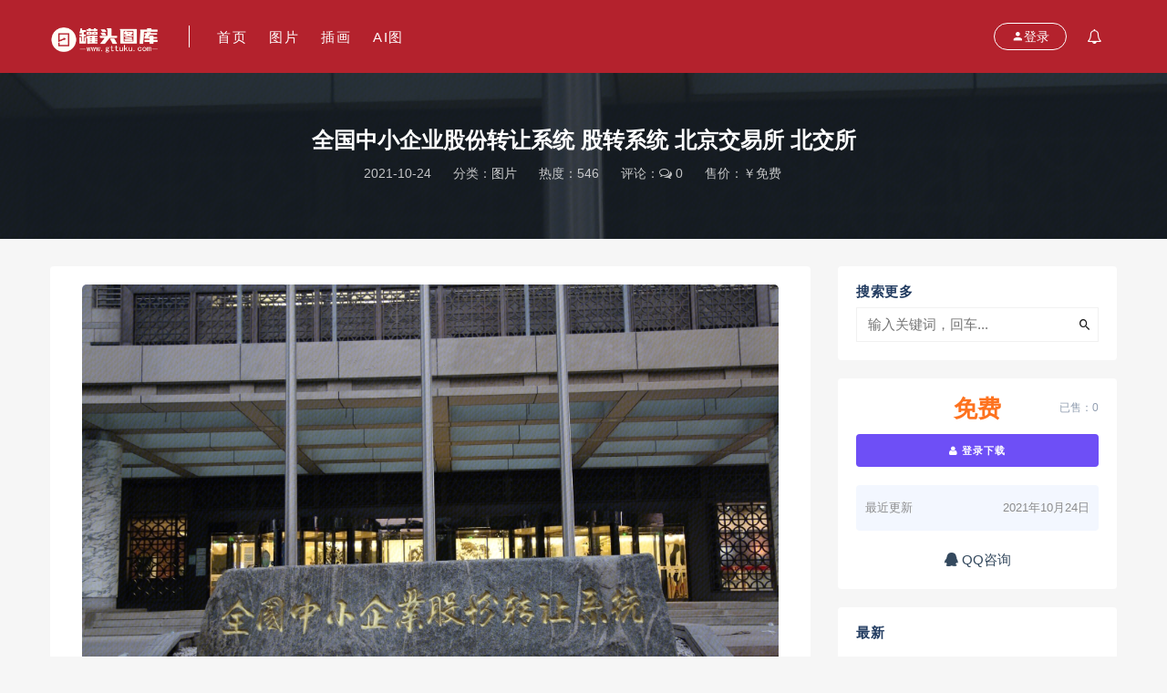

--- FILE ---
content_type: text/html; charset=UTF-8
request_url: https://www.gttuku.com/5551.html
body_size: 7805
content:
<!DOCTYPE html>
<html lang="zh-CN">
<head>
	<meta charset="UTF-8">
	<meta http-equiv="X-UA-Compatible" content="IE=edge">
	<meta name="viewport" content="width=device-width, initial-scale=1">
	<link rel="profile" href="https://gmpg.org/xfn/11">
	<link href="https://tuku-cos-1256054528.file.myqcloud.com/2021/09/1244d4078189e1f.ico" rel="icon">
    <title>全国中小企业股份转让系统 股转系统 北京交易所 北交所-罐头图库</title>
	<meta name='robots' content='max-image-preview:large' />
<link rel='dns-prefetch' href='//www.gttuku.com' />
<link rel='dns-prefetch' href='//s.w.org' />
<style id='global-styles-inline-css' type='text/css'>
body{--wp--preset--color--black: #000000;--wp--preset--color--cyan-bluish-gray: #abb8c3;--wp--preset--color--white: #ffffff;--wp--preset--color--pale-pink: #f78da7;--wp--preset--color--vivid-red: #cf2e2e;--wp--preset--color--luminous-vivid-orange: #ff6900;--wp--preset--color--luminous-vivid-amber: #fcb900;--wp--preset--color--light-green-cyan: #7bdcb5;--wp--preset--color--vivid-green-cyan: #00d084;--wp--preset--color--pale-cyan-blue: #8ed1fc;--wp--preset--color--vivid-cyan-blue: #0693e3;--wp--preset--color--vivid-purple: #9b51e0;--wp--preset--gradient--vivid-cyan-blue-to-vivid-purple: linear-gradient(135deg,rgba(6,147,227,1) 0%,rgb(155,81,224) 100%);--wp--preset--gradient--light-green-cyan-to-vivid-green-cyan: linear-gradient(135deg,rgb(122,220,180) 0%,rgb(0,208,130) 100%);--wp--preset--gradient--luminous-vivid-amber-to-luminous-vivid-orange: linear-gradient(135deg,rgba(252,185,0,1) 0%,rgba(255,105,0,1) 100%);--wp--preset--gradient--luminous-vivid-orange-to-vivid-red: linear-gradient(135deg,rgba(255,105,0,1) 0%,rgb(207,46,46) 100%);--wp--preset--gradient--very-light-gray-to-cyan-bluish-gray: linear-gradient(135deg,rgb(238,238,238) 0%,rgb(169,184,195) 100%);--wp--preset--gradient--cool-to-warm-spectrum: linear-gradient(135deg,rgb(74,234,220) 0%,rgb(151,120,209) 20%,rgb(207,42,186) 40%,rgb(238,44,130) 60%,rgb(251,105,98) 80%,rgb(254,248,76) 100%);--wp--preset--gradient--blush-light-purple: linear-gradient(135deg,rgb(255,206,236) 0%,rgb(152,150,240) 100%);--wp--preset--gradient--blush-bordeaux: linear-gradient(135deg,rgb(254,205,165) 0%,rgb(254,45,45) 50%,rgb(107,0,62) 100%);--wp--preset--gradient--luminous-dusk: linear-gradient(135deg,rgb(255,203,112) 0%,rgb(199,81,192) 50%,rgb(65,88,208) 100%);--wp--preset--gradient--pale-ocean: linear-gradient(135deg,rgb(255,245,203) 0%,rgb(182,227,212) 50%,rgb(51,167,181) 100%);--wp--preset--gradient--electric-grass: linear-gradient(135deg,rgb(202,248,128) 0%,rgb(113,206,126) 100%);--wp--preset--gradient--midnight: linear-gradient(135deg,rgb(2,3,129) 0%,rgb(40,116,252) 100%);--wp--preset--duotone--dark-grayscale: url('#wp-duotone-dark-grayscale');--wp--preset--duotone--grayscale: url('#wp-duotone-grayscale');--wp--preset--duotone--purple-yellow: url('#wp-duotone-purple-yellow');--wp--preset--duotone--blue-red: url('#wp-duotone-blue-red');--wp--preset--duotone--midnight: url('#wp-duotone-midnight');--wp--preset--duotone--magenta-yellow: url('#wp-duotone-magenta-yellow');--wp--preset--duotone--purple-green: url('#wp-duotone-purple-green');--wp--preset--duotone--blue-orange: url('#wp-duotone-blue-orange');--wp--preset--font-size--small: 13px;--wp--preset--font-size--medium: 20px;--wp--preset--font-size--large: 36px;--wp--preset--font-size--x-large: 42px;}.has-black-color{color: var(--wp--preset--color--black) !important;}.has-cyan-bluish-gray-color{color: var(--wp--preset--color--cyan-bluish-gray) !important;}.has-white-color{color: var(--wp--preset--color--white) !important;}.has-pale-pink-color{color: var(--wp--preset--color--pale-pink) !important;}.has-vivid-red-color{color: var(--wp--preset--color--vivid-red) !important;}.has-luminous-vivid-orange-color{color: var(--wp--preset--color--luminous-vivid-orange) !important;}.has-luminous-vivid-amber-color{color: var(--wp--preset--color--luminous-vivid-amber) !important;}.has-light-green-cyan-color{color: var(--wp--preset--color--light-green-cyan) !important;}.has-vivid-green-cyan-color{color: var(--wp--preset--color--vivid-green-cyan) !important;}.has-pale-cyan-blue-color{color: var(--wp--preset--color--pale-cyan-blue) !important;}.has-vivid-cyan-blue-color{color: var(--wp--preset--color--vivid-cyan-blue) !important;}.has-vivid-purple-color{color: var(--wp--preset--color--vivid-purple) !important;}.has-black-background-color{background-color: var(--wp--preset--color--black) !important;}.has-cyan-bluish-gray-background-color{background-color: var(--wp--preset--color--cyan-bluish-gray) !important;}.has-white-background-color{background-color: var(--wp--preset--color--white) !important;}.has-pale-pink-background-color{background-color: var(--wp--preset--color--pale-pink) !important;}.has-vivid-red-background-color{background-color: var(--wp--preset--color--vivid-red) !important;}.has-luminous-vivid-orange-background-color{background-color: var(--wp--preset--color--luminous-vivid-orange) !important;}.has-luminous-vivid-amber-background-color{background-color: var(--wp--preset--color--luminous-vivid-amber) !important;}.has-light-green-cyan-background-color{background-color: var(--wp--preset--color--light-green-cyan) !important;}.has-vivid-green-cyan-background-color{background-color: var(--wp--preset--color--vivid-green-cyan) !important;}.has-pale-cyan-blue-background-color{background-color: var(--wp--preset--color--pale-cyan-blue) !important;}.has-vivid-cyan-blue-background-color{background-color: var(--wp--preset--color--vivid-cyan-blue) !important;}.has-vivid-purple-background-color{background-color: var(--wp--preset--color--vivid-purple) !important;}.has-black-border-color{border-color: var(--wp--preset--color--black) !important;}.has-cyan-bluish-gray-border-color{border-color: var(--wp--preset--color--cyan-bluish-gray) !important;}.has-white-border-color{border-color: var(--wp--preset--color--white) !important;}.has-pale-pink-border-color{border-color: var(--wp--preset--color--pale-pink) !important;}.has-vivid-red-border-color{border-color: var(--wp--preset--color--vivid-red) !important;}.has-luminous-vivid-orange-border-color{border-color: var(--wp--preset--color--luminous-vivid-orange) !important;}.has-luminous-vivid-amber-border-color{border-color: var(--wp--preset--color--luminous-vivid-amber) !important;}.has-light-green-cyan-border-color{border-color: var(--wp--preset--color--light-green-cyan) !important;}.has-vivid-green-cyan-border-color{border-color: var(--wp--preset--color--vivid-green-cyan) !important;}.has-pale-cyan-blue-border-color{border-color: var(--wp--preset--color--pale-cyan-blue) !important;}.has-vivid-cyan-blue-border-color{border-color: var(--wp--preset--color--vivid-cyan-blue) !important;}.has-vivid-purple-border-color{border-color: var(--wp--preset--color--vivid-purple) !important;}.has-vivid-cyan-blue-to-vivid-purple-gradient-background{background: var(--wp--preset--gradient--vivid-cyan-blue-to-vivid-purple) !important;}.has-light-green-cyan-to-vivid-green-cyan-gradient-background{background: var(--wp--preset--gradient--light-green-cyan-to-vivid-green-cyan) !important;}.has-luminous-vivid-amber-to-luminous-vivid-orange-gradient-background{background: var(--wp--preset--gradient--luminous-vivid-amber-to-luminous-vivid-orange) !important;}.has-luminous-vivid-orange-to-vivid-red-gradient-background{background: var(--wp--preset--gradient--luminous-vivid-orange-to-vivid-red) !important;}.has-very-light-gray-to-cyan-bluish-gray-gradient-background{background: var(--wp--preset--gradient--very-light-gray-to-cyan-bluish-gray) !important;}.has-cool-to-warm-spectrum-gradient-background{background: var(--wp--preset--gradient--cool-to-warm-spectrum) !important;}.has-blush-light-purple-gradient-background{background: var(--wp--preset--gradient--blush-light-purple) !important;}.has-blush-bordeaux-gradient-background{background: var(--wp--preset--gradient--blush-bordeaux) !important;}.has-luminous-dusk-gradient-background{background: var(--wp--preset--gradient--luminous-dusk) !important;}.has-pale-ocean-gradient-background{background: var(--wp--preset--gradient--pale-ocean) !important;}.has-electric-grass-gradient-background{background: var(--wp--preset--gradient--electric-grass) !important;}.has-midnight-gradient-background{background: var(--wp--preset--gradient--midnight) !important;}.has-small-font-size{font-size: var(--wp--preset--font-size--small) !important;}.has-medium-font-size{font-size: var(--wp--preset--font-size--medium) !important;}.has-large-font-size{font-size: var(--wp--preset--font-size--large) !important;}.has-x-large-font-size{font-size: var(--wp--preset--font-size--x-large) !important;}
</style>
<link rel='stylesheet' id='caozhuti-style-css'  href='https://www.gttuku.com/wp-content/themes/rimini/style.css?ver=5.9.1' type='text/css' media='all' />
<link rel='stylesheet' id='external-css'  href='https://www.gttuku.com/wp-content/themes/rimini/assets/css/external.css?ver=5.9.1' type='text/css' media='all' />
<link rel='stylesheet' id='sweetalert2-css'  href='https://www.gttuku.com/wp-content/themes/rimini/assets/css/sweetalert2.min.css?ver=5.9.1' type='text/css' media='all' />
<link rel='stylesheet' id='app-css'  href='https://www.gttuku.com/wp-content/themes/rimini/assets/css/app.css?ver=5.9.1' type='text/css' media='all' />
<link rel='stylesheet' id='diy-css'  href='https://www.gttuku.com/wp-content/themes/rimini/assets/css/diy.css?ver=5.9.1' type='text/css' media='all' />
<link rel='stylesheet' id='fancybox-css'  href='https://www.gttuku.com/wp-content/themes/rimini/assets/css/jquery.fancybox.min.css?ver=5.9.1' type='text/css' media='all' />
<script type='text/javascript' src='https://www.gttuku.com/wp-content/themes/rimini/assets/js/jquery-2.2.4.min.js?ver=2.2.4' id='jquery-js'></script>
<script type='text/javascript' src='https://www.gttuku.com/wp-content/themes/rimini/assets/js/plugins/sweetalert2.min.js?ver=5.9.1' id='sweetalert2-js'></script>
<meta name="keywords" content="图片">
<meta name="description" content="图片信息:  上传时间：2021年10月24日  拍摄者&amp;摄影师：xiaomaju  图片尺寸：3840 × 2560像素  原图大小：1.905 MB  图片格式：image/jpeg图像   &nbsp;...">
<style type="text/css">.site-header { background: #b4222d; }.home-filter--content { background: #b4222d; }.button,input[type="submit"],button[type="submit"],.navigation .nav-previous a,.navigation .nav-next a {background-color: #b4222d;}.owl .owl-prev, .owl .owl-next { background-color: #b4222d; }.entry-tipss { background: #b4222d; }.filter--content .filter-item a.on { color: #b4222d; }</style>	<!-- HTML5 shim, for IE6-8 support of HTML5 elements. All other JS at the end of file. -->
    <!--[if lt IE 9]>
      <script src="https://www.gttuku.com/wp-content/themes/rimini/assets/js/html5shiv.js"></script>
      <script src="https://www.gttuku.com/wp-content/themes/rimini/assets/js/respond.min.js"></script>
    <![endif]-->
</head>

<body class="post-template-default single single-post postid-5551 single-format-image navbar-regular no-search sidebar-right pagination-infinite_scroll no-off-canvas">

<div class="site">
    
<header class="site-header">
      <div class="container">
      <div class="navbar">
      <div class="logo-wrapper">
              <a href="https://www.gttuku.com/">
          <img class="logo regular tap-logo" src="https://tuku-cos-1256054528.picbj.myqcloud.com/2023/09/637295e34ff8b36-1.png" data-dark="" alt="罐头图库">
        </a>
            </div>
      <div class="sep"></div>
      
      <nav class="main-menu hidden-xs hidden-sm hidden-md">
        <ul id="menu-%e5%88%86%e7%b1%bb1" class="nav-list u-plain-list"><li id="menu-item-28" class="menu-item menu-item-type-custom menu-item-object-custom menu-item-28"><a href="https://gttuku.com/">首页</a></li>
<li id="menu-item-93" class="menu-item menu-item-type-taxonomy menu-item-object-category current-post-ancestor current-menu-parent current-post-parent menu-item-93"><a href="https://www.gttuku.com/tupian">图片</a></li>
<li id="menu-item-94" class="menu-item menu-item-type-taxonomy menu-item-object-category menu-item-94"><a href="https://www.gttuku.com/chahua">插画</a></li>
<li id="menu-item-60417" class="menu-item menu-item-type-taxonomy menu-item-object-category menu-item-60417"><a href="https://www.gttuku.com/ai">AI图</a></li>
</ul>      </nav>
      
      <div class="main-search">
        <form method="get" class="search-form inline" action="https://www.gttuku.com/">
  <input type="search" class="search-field inline-field" placeholder="输入关键词，回车..." autocomplete="off" value="" name="s" required="required">
  <button type="submit" class="search-submit"><i class="mdi mdi-magnify"></i></button>
</form>        <div class="search-close navbar-button"><i class="mdi mdi-close"></i></div>
      </div>

      <div class="actions">
        <!-- user -->
                    <div class="login-btn navbar-button"><i class="mdi mdi-account"></i> 登录</div>
                <!-- user end -->
                <div class="note-open navbar-button"><i class="fa fa-bell-o"></i></div>
                <div class="burger"></div>
      </div>
    </div>
      </div>
  </header>

<div class="header-gap"></div>    
    <div class="site-content">
    

<section class="article-focusbox bgimg-fixed lazyload" data-bg="https://tuku-cos-1256054528.picbj.myqcloud.com/2021/10/02eb06bd2a49a72.jpg" >
	<div class="container">
	    <header class="article-header">
	    	<div class="breadcrumbs">
	    	当前位置：<a href="https://www.gttuku.com">罐头图库</a> <small>></small> <a href="https://www.gttuku.com/tupian">图片</a> <small>></small> 全国中小企业股份转让系统 股转系统 北京交易所 北交所	    	</div>
	        <h1 class="article-title">全国中小企业股份转让系统 股转系统 北京交易所 北交所</h1>
	        <div class="article-meta">
	            <span class="item">2021-10-24</span>
	            <span class="item">分类：<a href="https://www.gttuku.com/tupian">图片</a></span>
	            <span class="item">热度：546</span>
				<span class="item">评论：<i class="fa fa-comments-o"></i> 0</span>
								<span class="item">售价：￥免费</span>
					            <span class="item"></span>
	        </div>
	    </header>
    </div>
</section>


<div class="container">
	<div class="row">
		<div class="content-column col-lg-9">
			<div class="content-area">
				<main class="site-main">
					
<article id="post-5551" class="article-content">
  
    <div class="container">
    <div class="entry-wrapper">
            
      <div class="entry-content u-text-format u-clearfix">
        <p><img class="size-medium wp-image-5532" src="https://tuku-cos-1256054528.picbj.myqcloud.com/2021/10/02eb06bd2a49a72-1000x667.jpg" alt="" width="1000" height="667" srcset="https://tuku-cos-1256054528.picbj.myqcloud.com/2021/10/02eb06bd2a49a72-1000x667.jpg 1000w, https://tuku-cos-1256054528.picbj.myqcloud.com/2021/10/02eb06bd2a49a72-600x400.jpg 600w, https://tuku-cos-1256054528.picbj.myqcloud.com/2021/10/02eb06bd2a49a72-768x512.jpg 768w, https://tuku-cos-1256054528.picbj.myqcloud.com/2021/10/02eb06bd2a49a72-1536x1024.jpg 1536w, https://tuku-cos-1256054528.picbj.myqcloud.com/2021/10/02eb06bd2a49a72-2048x1365.jpg 2048w" sizes="(max-width: 1000px) 100vw, 1000px" /></p>
<div style="font-style: normal !important; text-align: left; font-size: 15px;">
<p>图片信息:</p>
<p>上传时间：2021年10月24日</p>
<p>拍摄者&amp;摄影师：xiaomaju</p>
<p>图片尺寸：3840 × 2560像素</p>
<p>原图大小：1.905 MB</p>
<p>图片格式：image/jpeg图像</p>
</div>
<p>&nbsp;</p>
      </div>
      <div id="pay-single-box"></div>
        <div class="article-copyright">版权说明：本网站所有视觉素材，除有明确标明的付费资源外，均由本网站或版权所有人授权本网站拥有，并供使用者免费下载及交流使用。如您需将本网站素材应用于不同场景，请在图片下方中间显著位置进行明确标识“来源：罐头图库”。 如您未按照本站要求进行素材来源标识，则可能存在侵权的法律风险。<br/><a href="https://www.gttuku.com">罐头图库</a> &raquo; <a href="https://www.gttuku.com/5551.html">全国中小企业股份转让系统 股转系统 北京交易所 北交所</a></div>

<div class="article-footer">
    <div class="author-box">
    <div class="author-image">
          </div>
    <div class="author-info">
      <h4 class="author-name">
        <a target="_blank" href="https://www.gttuku.com/author/xiaomaju">小马驹</a>
      </h4>
    </div>
  </div>
    
  <div class="xshare">
      <span class="xshare-title">分享到：</span>
      <a href="" etap="share" data-share="qq" class="share-qq"><i class="fa fa-qq"></i></a>
      <a href="" etap="share" data-share="weibo" class="share-weibo"><i class="fa fa-weibo"></i></a>
        </div>
 
</div>    </div>
  </div>
</article>


  <div class="entry-navigation">
    <nav class="article-nav">
        <span class="article-nav-prev">上一篇<br><a href="https://www.gttuku.com/5549.html" rel="prev">金融街 金牛</a></span>
        <span class="article-nav-next">下一篇<br><a href="https://www.gttuku.com/5557.html" rel="next">全国中小企业股份转让系统 股转系统 北京交易所 北交所</a></span>
    </nav>
    
  </div>
    <div class="related-posts">
      <h3>相关推荐</h3>
      <div class="row">
                  <div class="col-lg-6">
            <article class="post">
              <li><a href="https://www.gttuku.com/48775.html">夸父炸串 炸串店 小吃店 餐饮店</a></li>            </article>
          </div>
                  <div class="col-lg-6">
            <article class="post">
              <li><a href="https://www.gttuku.com/4876.html">环球影城 Universal studios 哈利波特 火车</a></li>            </article>
          </div>
                  <div class="col-lg-6">
            <article class="post">
              <li><a href="https://www.gttuku.com/78550.html">比亚迪 BYD 比亚迪商用车</a></li>            </article>
          </div>
                  <div class="col-lg-6">
            <article class="post">
              <li><a href="https://www.gttuku.com/72659.html">七度空间 女性用品 卫生巾 安睡裤 抱抱裤</a></li>            </article>
          </div>
              </div>
    </div>
  				</main>
			</div>
		</div>
					<div class="sidebar-column col-lg-3">
				
<aside class="widget-area">
	<div id="search-2" class="widget widget_search"><h5 class="widget-title">搜索更多</h5><form method="get" class="search-form inline" action="https://www.gttuku.com/">
  <input type="search" class="search-field inline-field" placeholder="输入关键词，回车..." autocomplete="off" value="" name="s" required="required">
  <button type="submit" class="search-submit"><i class="mdi mdi-magnify"></i></button>
</form></div><div id="cao_widget_pay-2" class="widget widget-pay"><div class="pay--content"><div class="info"><div class="price"><font>免费</font></div><div class="paynum"><span>已售：0</span></div></div><div class="pay-box"><a class="login-btn btn btn--primary btn--block"><i class="fa fa-user"></i> 登录下载</a></div></div><div class="agent--contact"><ul class="list-paybody"><li><span>最近更新</span><span>2021年10月24日</span></li></ul></div><div class="ac_qqhao"><a target="_blank" href="http://wpa.qq.com/msgrd?v=3&uin=814389953&site=qq&menu=yes"><i class="fa fa-qq"></i> QQ咨询</a></div></div><div id="cao_widget_post-2" class="widget cao-widget-posts"><h5 class="widget-title">最新</h5><div class="posts"><div class="left">  <div class="entry-media">
    <div class="placeholder" style="padding-bottom: 57.142857142857%;">
      <a target="_blank"  href="https://www.gttuku.com/96570.html">
        <img class="lazyload" data-src="https://tuku-cos-1256054528.picbj.myqcloud.com/2026/01/bb48c1b3fa2727b.jpg" src="[data-uri]" alt="任老板 长沙米粉 冲泡类食品">  
      </a>
    </div>
      </div>
<a href="https://www.gttuku.com/96570.html" rel="bookmark">任老板 长沙米粉 冲泡类食品</a></div><div class="left">  <div class="entry-media">
    <div class="placeholder" style="padding-bottom: 57.142857142857%;">
      <a target="_blank"  href="https://www.gttuku.com/96568.html">
        <img class="lazyload" data-src="https://tuku-cos-1256054528.picbj.myqcloud.com/2026/01/8bf02c1d87452e7-3000x1688.jpg" src="[data-uri]" alt="风采 小苏打牙膏 云南三七牙膏 三金西瓜霜牙膏 日用品">  
      </a>
    </div>
      </div>
<a href="https://www.gttuku.com/96568.html" rel="bookmark">风采 小苏打牙膏 云南三七牙膏 三金西瓜霜牙膏 日用品</a></div><div class="left">  <div class="entry-media">
    <div class="placeholder" style="padding-bottom: 57.142857142857%;">
      <a target="_blank"  href="https://www.gttuku.com/96565.html">
        <img class="lazyload" data-src="https://tuku-cos-1256054528.picbj.myqcloud.com/2026/01/ef40c33316ee2f8-3000x1688.jpg" src="[data-uri]" alt="洽洽坚果礼盒 洽洽食品 坚果大礼包 休闲零食">  
      </a>
    </div>
      </div>
<a href="https://www.gttuku.com/96565.html" rel="bookmark">洽洽坚果礼盒 洽洽食品 坚果大礼包 休闲零食</a></div><div class="left">  <div class="entry-media">
    <div class="placeholder" style="padding-bottom: 57.142857142857%;">
      <a target="_blank"  href="https://www.gttuku.com/96563.html">
        <img class="lazyload" data-src="https://tuku-cos-1256054528.picbj.myqcloud.com/2026/01/7b8a7550543e3a6-3000x1688.jpg" src="[data-uri]" alt="大窑果汁汽水 沙糖桔复合果汁 饮品 饮料">  
      </a>
    </div>
      </div>
<a href="https://www.gttuku.com/96563.html" rel="bookmark">大窑果汁汽水 沙糖桔复合果汁 饮品 饮料</a></div></div></div><div id="magsy_category_widget-2" class="widget widget_magsy_category_widget">
        <ul>

        
          <li class="category-item">
            <a href="https://www.gttuku.com/ai" title="View all posts in AI图">
              <span class="category-name">
                <i class="dot" style="background-color: #ff7473;"></i>
                AI图              </span>
              <span class="category-count">2028</span>
            </a>
          </li>

        
          <li class="category-item">
            <a href="https://www.gttuku.com/tupian" title="View all posts in 图片">
              <span class="category-name">
                <i class="dot" style="background-color: #ff7473;"></i>
                图片              </span>
              <span class="category-count">27363</span>
            </a>
          </li>

        
          <li class="category-item">
            <a href="https://www.gttuku.com/toutu" title="View all posts in 头图">
              <span class="category-name">
                <i class="dot" style="background-color: #ff7473;"></i>
                头图              </span>
              <span class="category-count">34</span>
            </a>
          </li>

        
          <li class="category-item">
            <a href="https://www.gttuku.com/chahua" title="View all posts in 插画">
              <span class="category-name">
                <i class="dot" style="background-color: #ff7473;"></i>
                插画              </span>
              <span class="category-count">16</span>
            </a>
          </li>

        
        </ul> </div></aside>			</div>
			</div>
</div>

</div><!-- end sitecoent --> 

	
	<div class="module parallax">
		<img class="jarallax-img lazyload" data-srcset="" data-sizes="auto" src="[data-uri]" alt="">
		<div class="container">
			<h4 class="entry-title" data-aos="fade-up"></h4>
								</div>
	</div>
		

	<footer class="site-footer">
		<div class="container">
					</div>
				  <div class="site-info">
		    © 2021 罐头图库  All rights reserved		    		    <a href="http://beian.miit.gov.cn" target="_blank" class="text">京ICP备18020594号-4<br></a>
		    		  </div>
			</footer>
	
<div class="rollbar">
	        <div class="rollbar-item note-open"><i class="fa fa-bell-o"></i></div>
    	<div class="rollbar-item" etap="to_top"><i class="fa fa-angle-up"></i></div>
</div>

<div class="dimmer"></div>

<div id="popup-signup" class="popup-signup fade" style="display: none;">
    <div class="register-login-modal" role="document">
        <div class="modal-content">
            <div class="modal-body">
                    <!-- Nav tabs -->
                    <ul class="nav nav-tabs">
                        <li class="active"><a href="#login" data-toggle="login">登录</a>
                        </li>
                         <!--<a href="#signup" data-toggle="signup">注册</a>-->
                        <li><a href="javascript:void(0)" onclick="window.location.href ='http://zmhc2022.mikecrm.com/7R5fcgj'" >注册</a>
                        </li>
                    </ul>
                    <!-- Tab panes -->
                    <div class="tab-content">
                        <div class="tab-pane fade in active" id="login">
                            <div class="signup-form-container text-center">
                                <form class="mb-0">
                                                                                                                <div class="form-group">
                                            <input type="text" class="form-control" name="username" placeholder="*用户名或邮箱">
                                        </div>
                                        <div class="form-group">
                                            <input type="password" class="form-control" name="password" placeholder="*密码">
                                        </div>
                                        <button type="button" class="go-login btn btn--primary btn--block"><i class="fa fa-bullseye"></i> 安全登录</button> 
                                        <!-- <a href="#" class="forget-password">忘记密码?</a> -->
                                                                    </form>
                                <!-- form  end -->
                            </div>
                            <!-- .signup-form end -->
                        </div>
                        <div class="tab-pane fade in" id="signup">
                            <form class="mb-0">
                                                                                                    <div class="form-group">
                                        <input type="text" class="form-control" name="user_name" placeholder="输入英文用户名">
                                    </div>
                                    <!-- .form-group end -->
                                    <div class="form-group">
                                        <input type="email" class="form-control" name="user_email" placeholder="绑定邮箱">
                                    </div>
                                    <!-- .form-group end -->
                                    <div class="form-group">
                                        <input type="password" class="form-control" name="user_pass" placeholder="密码最小长度为6">
                                    </div>
                                    <div class="form-group">
                                        <input type="password" class="form-control" name="user_pass2" placeholder="再次输入密码">
                                    </div>
                                                                        <button type="button" class="go-register btn btn--primary btn--block"><i class="fa fa-bullseye"></i> 立即注册</button>
                                                                
                            </form>
                            <!-- form  end -->
                        </div>
                    </div>
            </div>
            <!-- /.modal-content -->
        </div>
        <!-- /.modal-dialog -->
    </div>
    <!-- /.modal -->
</div>


<div class="off-canvas">
  <div class="canvas-close"><i class="mdi mdi-close"></i></div>
  <div class="logo-wrapper">
      <a href="https://www.gttuku.com/">
      <img class="logo regular" src="https://tuku-cos-1256054528.picbj.myqcloud.com/2023/09/637295e34ff8b36-1.png" alt="罐头图库">
    </a>
    </div>
  <div class="mobile-menu hidden-lg hidden-xl"></div>
  <aside class="widget-area">
      </aside>
</div>
<script>
	console.log("\n %c RiMini V1.6.0 %c https://vip.ylit.cc \n\n", "color: #fadfa3; background: #030307; padding:5px 0;", "background: #fadfa3; padding:5px 0;");
    console.log("SQL 请求数：60");
    console.log("页面生成耗时： 0.41466");
</script>


<script type='text/javascript' src='https://www.gttuku.com/wp-content/themes/rimini/assets/js/plugins.js?ver=5.9.1' id='plugins-js'></script>
<script type='text/javascript' id='app-js-extra'>
/* <![CDATA[ */
var caozhuti = {"site_name":"\u7f50\u5934\u56fe\u5e93","home_url":"https:\/\/www.gttuku.com","ajaxurl":"https:\/\/www.gttuku.com\/wp-admin\/admin-ajax.php","is_singular":"1","tencent_captcha":{"is":"","appid":""},"infinite_load":"\u52a0\u8f7d\u66f4\u591a","infinite_loading":"<i class=\"fa fa-spinner fa-spin\"><\/i> \u52a0\u8f7d\u4e2d...","site_notice":{"is":"1","color":"#2196f3","html":"<div class=\"notify-content\"><h3><\/h3><div><\/div><\/div>"},"pay_type_html":{"html":"<div class=\"pay-button-box\"><div class=\"pay-item\" id=\"weixinpay\" data-type=\"2\"><i class=\"weixinpay\"><\/i><span>\u5fae\u4fe1\u652f\u4ed8<\/span><\/div><\/div>","alipay":0,"weixinpay":2}};
/* ]]> */
</script>
<script type='text/javascript' src='https://www.gttuku.com/wp-content/themes/rimini/assets/js/app.js?ver=5.9.1' id='app-js'></script>
<script type='text/javascript' src='https://www.gttuku.com/wp-content/themes/rimini/assets/js/plugins/jquery.fancybox.min.js?ver=5.9.1' id='fancybox-js'></script>

</body>
</html>